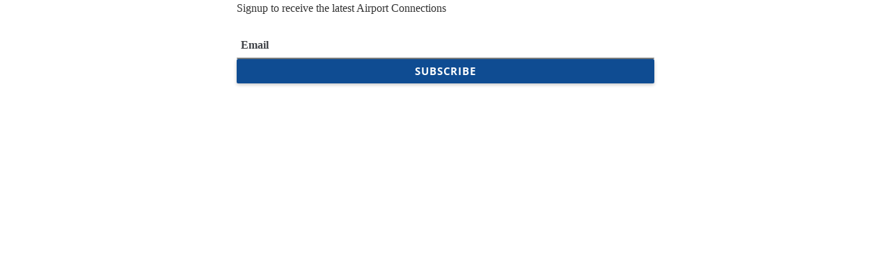

--- FILE ---
content_type: text/html; charset=utf-8
request_url: https://publicinput.com/Embed/SignupDynamic?custId=1083&insightId=49707&leadListId=-1&projId=5376&fields=4,7&requiredFields=4,7&manageSettingsLink=False&requiredFields=4,7&customStyleId=-1&textCategoryId=0&embedId=792418&format=1&prompt=Signup+to+receive+the+latest+Airport+Connections&submitText=
body_size: 2147
content:

<!DOCTYPE html>
<html class="embed-transparent embedded-signup">
<head>
    <title>Signup Form</title>
    <meta name="viewport" content="width=device-width, initial-scale=1, maximum-scale=1" />
    <!--[if lt IE 9]><script src="js/ie/html5shiv.js"></script>
        <script src="js/ie/respond.min.js"></script>
        <script src="js/ie/excanvas.js"></script><![endif]-->

    <link href="/Content/signup-bootstrap.min.css" rel="stylesheet" />
    <link href="/Content/signup-form.css" rel="stylesheet" />
    <link href="/Content/signup-fonts.min.css" rel="stylesheet" />
</head>
<body>

    <div id="signup-outer-div">
        <div class="signup-form-body">
            <div class="dynamic-signup-form step-one" style="Display: None;">
                <div class="subscribe-prompt"></div>
                <div class="already-subscribed to-email" style="Display: None;">
                    <div class="processing"></div>
                    <div class="default-items">
                        <span class="already-text"><i class="fas fa-badge-check"></i> Email submitted</span> <a class="add-another"><i class="fas fa-undo-alt"></i> Show again</a>
                    </div>
                </div>
                <div class="form-processing-placeholder for-email"></div>
                <form class="input-wrapper-email" data-parsley-validate="">
                    <input id="formSubscriptionType" name="formSubscriptionType" type="hidden" value="1" />
                    <input type="hidden" name="isParticipant" value="true" />
                    <input type="hidden" name="custId" value="" />
                    <input type="hidden" name="fromEmbedWidget" value="true" />
                    <label for="email" class="dyn-inp">
                        <span class="label">Email</span>
                        <input id="email" type="email" name="email" required="" placeholder="&nbsp;" data-required-message="Please enter a valid email address" data-parsley-trigger="change">
                        <span class="border"></span>
                    </label>
                    <input class="btn btn-primary submit-inline display-dynamic" value="Subscribe" type="submit" />

                </form>

                <div class="email-phone-divider"></div>

                <div class="already-subscribed to-sms" style="display:none">
                    <div class="processing"></div>
                    <div class="default-items">
                        <span class="already-text"><i class="fas fa-comment-alt-check"></i> Phone number submitted</span><a class="add-another"><i class="fas fa-undo-alt"></i> Show again</a>
                    </div>
                </div>

                <form class="input-wrapper-sms" data-parsley-validate="">
                    <input id="formSubscriptionType" name="formSubscriptionType" type="hidden" value="1" />
                    <input type="hidden" name="isParticipant" value="true" />
                    <label for="phone" class="dyn-inp">
                        <span class="label">Text</span>
                        <input id="phone" type="text" name="phone" required="" placeholder="&nbsp;" data-required-message="Please enter a valid phone number" data-parsley-minlength="10" data-parsley-pattern="^[\d\+\-\.\(\)\/\s]*$">
                        <span class="border"></span>
                    </label>
                    <input class="btn btn-primary submit-inline display-dynamic" value="Get alerts" type="submit" />
                </form>

                <div class="submit-wrapper display-simple" style="display:none">
                    <input id="submitButtonSimple" class="btn btn-primary text-white submit-main" value="Complete Sign Up" type="submit"/>
                </div>
            </div>

            <center class="already-responded wrapper bg-grey" style="display:none">
                <label class="block">You've successfully responded to this form.</label>
                <a href="#" id="backToForm" class="text-u-l">View form again</a>
            </center>

            <form class="dynamic-signup-form step-two" action="/Emails/DynamicLeadListSignup" data-parsley-validate="" method="post" style="Display: None;">

                <input type="hidden" name="isParticipant" value="true" />
                <div class="form-fields"></div>

                <div class="submit-wrapper display-dynamic">
                    <a id="submitButton" class="btn btn-primary submit-main">Complete Sign Up</a>
                </div>

                <div id="manageUserSettings" style="display:none; text-align:center; margin-top: 1.5em">
                    <a href="#">Manage your subscriptions</a>
                </div>
            </form>
            <div class="already-submitted step-two" style="Display: None;">
                <div class="processing"></div>
                <div class="default-items">
                    <span class="already-text"><i class="fas fa-badge-check"></i> You've completed this form.</span> <a class="show-form-again"><i class="fas fa-undo-alt"></i> Show again</a>
                </div>
            </div>

        </div>
    </div>

    <script src="https://cdnjs.cloudflare.com/ajax/libs/jquery/3.5.1/jquery.min.js"></script>
    <script src="/Scripts/parsley.min.js"></script>
    <script src="/Scripts/GoogleAutoComplete.js"></script>
    <script src="/Scripts/DynamicSignup.js"></script>
    <script src="/Scripts/ScriptLoader.js"></script>
    <script src="/Scripts/DefaultEmbedInner.js"></script>

    <script>
        window.signupConfig = {
            $element: $("#signup-outer-div")
        }
        function getURLParameter(name) {
            return decodeURIComponent((new RegExp('[?|&]' + name + '=' + '([^&;]+?)(&|#|;|$)').exec(location.search)
                || [null, ''])[1].replace(/\+/g, '%20')) || null;
        }
        window.dynamicSignup = new DynamicSignup(window.signupConfig);
        window.dynamicSignup.init();
    </script>
    <script>
        (function (i, s, o, g, r, a, m) {
            i['GoogleAnalyticsObject'] = r; i[r] = i[r] || function () {
                (i[r].q = i[r].q || []).push(arguments)
            }, i[r].l = 1 * new Date(); a = s.createElement(o),
                m = s.getElementsByTagName(o)[0]; a.async = 1; a.src = g; m.parentNode.insertBefore(a, m)
        })(window, document, 'script', '//www.google-analytics.com/analytics.js', 'ga');

        ga('create', 'UA-48343395-1', 'auto');
        ga('set', 'dimension1', window.signupConfig.projectId);
        ga('set', 'dimension2', window.signupConfig.custId);
        ga('set', 'page', window.location.href.split('?')[0]);
        ga('send', 'pageview');
    </script>
<script defer src="https://static.cloudflareinsights.com/beacon.min.js/vcd15cbe7772f49c399c6a5babf22c1241717689176015" integrity="sha512-ZpsOmlRQV6y907TI0dKBHq9Md29nnaEIPlkf84rnaERnq6zvWvPUqr2ft8M1aS28oN72PdrCzSjY4U6VaAw1EQ==" data-cf-beacon='{"version":"2024.11.0","token":"8fe3f3ae66c34874b4fe108fca881767","r":1,"server_timing":{"name":{"cfCacheStatus":true,"cfEdge":true,"cfExtPri":true,"cfL4":true,"cfOrigin":true,"cfSpeedBrain":true},"location_startswith":null}}' crossorigin="anonymous"></script>
<script>(function(){function c(){var b=a.contentDocument||a.contentWindow.document;if(b){var d=b.createElement('script');d.innerHTML="window.__CF$cv$params={r:'9bf914a49db0f167',t:'MTc2ODY4Njc1Ng=='};var a=document.createElement('script');a.src='/cdn-cgi/challenge-platform/scripts/jsd/main.js';document.getElementsByTagName('head')[0].appendChild(a);";b.getElementsByTagName('head')[0].appendChild(d)}}if(document.body){var a=document.createElement('iframe');a.height=1;a.width=1;a.style.position='absolute';a.style.top=0;a.style.left=0;a.style.border='none';a.style.visibility='hidden';document.body.appendChild(a);if('loading'!==document.readyState)c();else if(window.addEventListener)document.addEventListener('DOMContentLoaded',c);else{var e=document.onreadystatechange||function(){};document.onreadystatechange=function(b){e(b);'loading'!==document.readyState&&(document.onreadystatechange=e,c())}}}})();</script></body>
</html>


--- FILE ---
content_type: text/css
request_url: https://publicinput.com/Content/signup-form.css
body_size: 2414
content:
body {
  font-family: "Open Sans", Arial, sans-serif;
  font-size: 14px;
  color: #788288;
  background-color: transparent;
  -webkit-font-smoothing: antialiased;
  line-height: 1.53846154;
}

.signup-form-body {
  max-width: 600px;
  margin: 0 auto;
  background: #ffffff42;
}

.signup-form-body .subscribe-prompt {
  font-size: 1.3em;
  margin-bottom: 0.8em;
  color: #333;
}

.input-wrapper-sms,
.input-wrapper-email {
  margin-top: 12px;
  position: relative;
}

input.submit-inline,
a.submit-main {
  color: #fff !important;
  background-color: #21689f;
}
input.submit-inline:hover,
a.submit-main:hover {
  background-color: #0a74c5;
}
input.submit-inline {
  top: 12px;
  position: absolute;
  right: 2px;
}

@media only screen and (max-device-width: 350px) {
  input.submit-inline {
    display: block;
    min-width: 100% !important;
    position: relative;
    margin-top: 6px;
    top: auto;
    right: auto;
  }
  label.dyn-inp {
    min-width: 100%;
    display: block;
  }
}
.step-two {
  margin-top: 20px;
}
.step-two .dyn-inp {
  margin: 6px 0;
}
.submit-wrapper {
  text-align: center;
  margin: 12px 0 0;
}
a.submit-main {
  min-width: 50%;
}
.already-subscribed.processing,
.already-submitted.processing {
  text-align: center;
  background: #46b6ac;
  height: 4em;
}
.already-subscribed.processing .default-items,
.already-submitted.processing .default-items,
.already-subscribed .processing,
.already-submitted .processing {
  display: none;
}

.already-subscribed.processing .processing,
.already-submitted.processing .processing {
  display: block;
  height: 100%;
}
.already-subscribed.processing .lds-ellipsis {
  height: 100%;
  font-size: 1.1em;
}
.already-submitted.processing .lds-ellipsis {
  height: 100%;
  font-size: 1.5em;
}

.already-subscribed,
.already-submitted {
  margin: 10px 0 10px;
  position: relative;
  text-align: center;
  background: #ffffffd9;
  border-radius: 2px;
  box-shadow: 0 2px 2px 0 rgba(0, 0, 0, 0.14), 0 3px 1px -2px rgba(0, 0, 0, 0.2),
    0 1px 5px 0 rgba(0, 0, 0, 0.12);
  transition: all 1s ease;
}
.already-subscribed .default-items,
.already-submitted .default-items {
  padding: 10px;
  border-left: 4px solid #46b6ac;
}
.already-text i {
  display: block;
  color: #46b6ac;
  font-size: 2em;
  margin: 2px 5px 5px;
}
.already-text {
  display: block;
  color: #46b6ac;
}
.already-subscribed a,
.already-submitted a {
  font-size: 0.8em;
  background: 0 0;
  border: none;
  border-radius: 2px;
  position: absolute;
  top: 0;
  right: 0;
  height: 36px;
  margin: 0;
  min-width: 64px;
  padding: 0 16px;
  display: inline-block;
  font-family: "Roboto", "Helvetica", "Arial", sans-serif;
  font-weight: 500;
  text-transform: uppercase;
  letter-spacing: 0;
  overflow: hidden;
  will-change: box-shadow;
  transition: box-shadow 0.2s cubic-bezier(0.4, 0, 1, 1),
    background-color 0.2s cubic-bezier(0.4, 0, 0.2, 1),
    color 0.2s cubic-bezier(0.4, 0, 0.2, 1);
  outline: none;
  cursor: pointer;
  text-decoration: none;
  text-align: center;
  line-height: 36px;
  vertical-align: middle;
}

.already-subscribed a:hover,
.already-submitted a:hover {
  background-color: rgba(158, 158, 158, 0.2);
}
.btn {
  display: inline-block;
  position: relative;
  cursor: pointer;
  height: 35px;
  line-height: 35px;
  padding: 0 1.5rem;
  font-size: 15px;
  font-weight: 600;
  font-family: "Open Sans", sans-serif;
  letter-spacing: 0.8px;
  text-align: center;
  text-decoration: none;
  text-transform: uppercase;
  vertical-align: middle;
  white-space: nowrap;
  outline: none;
  border: none;
  -webkit-user-select: none;
  -moz-user-select: none;
  -ms-user-select: none;
  user-select: none;
  border-radius: 2px;
  transition: all 0.3s ease-out;
  box-shadow: 0 2px 5px 0 rgba(0, 0, 0, 0.225);
}

.btn-primary:hover {
  text-decoration: none;
  box-shadow: 0 4px 10px 0px rgba(0, 0, 0, 0.225);
}

.dyn-inp *:focus {
  outline: 0 !important;
}

#submitButton {
  color: #fff;
}

.h1,
.h2,
.h3,
.h4,
.h5,
.h6 {
  font-family: "Open Sans", Arial, sans-serif !important;
  margin: 0;
  font-weight: 300;
}

* {
  box-sizing: border-box;
}

.dyn-inp {
  position: relative;
  margin: auto;
  width: 100%;
}

.dyn-inp .label {
  position: absolute;
  top: 16px;
  left: 6px;
  font-size: 16px;
  color: #656971;
  font-weight: 500;
  transform-origin: 0 0;
  transition: all 0.2s ease;
  cursor: text;
}

.dyn-inp .border {
  position: absolute;
  top: 46px;
  left: 0;
  height: 2px;
  width: 100%;
  background: #07f;
  transform: scaleX(0);
  transform-origin: 0 0;
  transition: all 0.15s ease;
  border: inherit !important;
}

.dyn-inp input {
  -webkit-appearance: none;
  width: 100%;
  border: 0;
  font-family: inherit;
  padding: 12px 6px 2px;
  height: 48px;
  font-size: 16px;
  font-weight: 500;
  border-bottom: 2px solid #c8ccd4;
  background: none;
  border-radius: 0;
  color: #223254;
  transition: all 0.15s ease;
  background: rgba(255, 255, 255, 0.39);
  border-radius: 2px;
}

.dyn-inp input:hover {
  background: rgba(34, 50, 84, 0.03);
}

.dyn-inp .label.has-value,
.dyn-inp input:not(:placeholder-shown) + span:not(.border) {
  color: #5a667f;
  transform: translateY(-18px) scale(0.75);
}

.dyn-inp input:focus {
  background: #fff;
  outline: none;
}

.dyn-inp.focus-within span.label,
.dyn-inp:focus-within span.label {
  color: #07f;
  transform: translateY(-18px) scale(0.75);
}

.dyn-inp input:focus ~ .border {
  transform: scaleX(1);
}

.lds-ellipsis {
  display: inline-block;
  position: relative;
  width: 4.5em;
  height: 5em;
}

.lds-ellipsis div {
  position: absolute;
  top: calc(50% - 0.2em);
  width: 0.9em;
  height: 0.9em;
  border-radius: 50%;
  background: #fff;
  animation-timing-function: cubic-bezier(0, 1, 1, 0);
}

.lds-ellipsis div:nth-child(1) {
  left: 0.2em;
  animation: lds-ellipsis1 0.6s infinite;
}

.lds-ellipsis div:nth-child(2) {
  left: 0.455em;
  animation: lds-ellipsis2 0.6s infinite;
}

.lds-ellipsis div:nth-child(3) {
  left: 2.3em;
  animation: lds-ellipsis2 0.6s infinite;
}

.lds-ellipsis div:nth-child(4) {
  left: 3.75em;
  animation: lds-ellipsis3 0.6s infinite;
}

@keyframes lds-ellipsis1 {
  0% {
    transform: scale(0);
  }

  100% {
    transform: scale(1);
  }
}

@keyframes lds-ellipsis3 {
  0% {
    transform: scale(1);
  }

  100% {
    transform: scale(0);
  }
}

@keyframes lds-ellipsis2 {
  0% {
    transform: translate(0, 0);
  }

  100% {
    transform: translate(1.2em, 0);
  }
}

input.parsley-success,
select.parsley-success,
textarea.parsley-success {
  color: #468847;
  background-color: #dff0d8;
  border: 1px solid #d6e9c6;
}

input.parsley-error,
select.parsley-error,
textarea.parsley-error {
  background-color: #f2dede;
}
li.parsley-required {
  margin-top: 4px;
}
.parsley-errors-list {
  margin: 2px 0 3px;
  padding: 0;
  list-style-type: none;
  font-size: 0.9em;
  line-height: 0.9em;
  opacity: 0;
  transition: all 0.3s ease-in;
  -o-transition: all 0.3s ease-in;
  -moz-transition: all 0.3s ease-in;
  -webkit-transition: all 0.3s ease-in;
}

.parsley-errors-list.filled {
  opacity: 1;
}

.pac-container {
  max-height: 150px;
  overflow: scroll;
}

/* Hide Google Translate bar and elements */
#google_translate_element,
.goog-te-banner-frame,
.goog-te-menu-frame,
.goog-te-gadget,
.goog-te-combo,
.skiptranslate,
.goog-logo-link,
.goog-te-gadget-simple,
.goog-te-menu-value,
.goog-te-gadget-icon {
  display: none !important;
  visibility: hidden !important;
  opacity: 0 !important;
  height: 0 !important;
  width: 0 !important;
  overflow: hidden !important;
}

/* Hide the top banner frame that Google Translate adds */
body {
  top: 0 !important;
}

/* Ensure the iframe content doesn't get pushed down by translate bar */
.goog-te-banner-frame.skiptranslate {
  display: none !important;
}

/* Hide any translate tooltips or popups */
.goog-te-spinner-pos,
.goog-te-spinner {
  display: none !important;
}

#signup-outer-div .input-wrapper-email,
#signup-outer-div .input-wrapper-sms {
  display: flex;
  flex-direction: column;
  gap: 8px;
}

#signup-outer-div .input-wrapper-email label,
#signup-outer-div .input-wrapper-sms label {
  width: 100% !important;
  margin: auto;
}

#signup-outer-div .input-wrapper-email .submit-inline,
#signup-outer-div .input-wrapper-sms .submit-inline {
  position: static !important;
}


--- FILE ---
content_type: text/css
request_url: https://publicinput.com/Content/signup-fonts.min.css
body_size: 474
content:
@font-face {
    font-family: 'Open Sans';
    font-style: normal;
    font-weight: 300;
    src: local('Open Sans Light'), local('OpenSans-Light'), url('../fonts/opensans/opensans-light.woff') format('woff');
}

@font-face {
    font-family: 'Open Sans';
    font-style: normal;
    font-weight: 400;
    src: local('Open Sans'), local('OpenSans'), url('../fonts/opensans/opensans.woff') format('woff');
}

@font-face {
    font-family: 'Open Sans';
    font-style: normal;
    font-weight: 700;
    src: local('Open Sans Bold'), local('OpenSans-Bold'), url('../fonts/opensans/opensans-bold.woff') format('woff');
}

/*!
 * Font Awesome Pro 5.3.1 by @fontawesome - https://fontawesome.com
 * License - https://fontawesome.com/license (Commercial License)
 */

.fa, .fas {
    -moz-osx-font-smoothing: grayscale;
    -webkit-font-smoothing: antialiased;
    display: inline-block;
    font-style: normal;
    font-variant: normal;
    text-rendering: auto;
    line-height: 1
}

.fa-border {
    border: .08em solid #eee;
    border-radius: .1em;
    padding: .2em .25em .15em
}

@keyframes fa-spin {
    0% {
        transform: rotate(0)
    }

    to {
        transform: rotate(1turn)
    }
}

.fa-badge:before {
    content: "\f335"
}

.fa-badge-check:before {
    content: "\f336"
}

.fa-check:before {
    content: "\f00c"
}

.fa-code:before {
    content: "\f121"
}

.fa-comment:before {
    content: "\f075"
}

.fa-comment-alt:before {
    content: "\f27a"
}

.fa-comment-alt-check:before {
    content: "\f4a2"
}

.fa-comment-check:before {
    content: "\f4ac"
}

.fa-css3:before {
    content: "\f13c"
}

.fa-css3-alt:before {
    content: "\f38b"
}

.fa-font:before {
    content: "\f031"
}

.fa-html5:before {
    content: "\f13b"
}

.fa-id-badge:before {
    content: "\f2c1"
}

.fa-js:before {
    content: "\f3b8"
}

.fa-link:before {
    content: "\f0c1"
}

.fa-phone:before {
    content: "\f095"
}

.fa-sign:before {
    content: "\f4d9"
}

.fa-spinner:before {
    content: "\f110"
}

.fa-text-width:before {
    content: "\f035"
}

.fa-twitter:before {
    content: "\f099"
}

.fa-undo:before {
    content: "\f0e2"
}

.fa-undo-alt:before {
    content: "\f2ea"
}

.fa-window:before {
    content: "\f40e"
}

.fa-window-alt:before {
    content: "\f40f"
}




@font-face {
    font-family: "Font Awesome 5 Pro";
    font-style: normal;
    font-weight: 400;
    src: url(/fonts/fontawesome/webfonts/fa-regular-400.eot);
    src: url(/fonts/fontawesome/webfonts/fa-regular-400.eot?#iefix) format("embedded-opentype"),url(/fonts/fontawesome/webfonts/fa-regular-400.woff2) format("woff2"),url(/fonts/fontawesome/webfonts/fa-regular-400.woff) format("woff"),url(/fonts/fontawesome/webfonts/fa-regular-400.ttf) format("truetype"),url(/fonts/fontawesome/webfonts/fa-regular-400.svg#fontawesome) format("svg")
}

@font-face {
    font-family: "Font Awesome 5 Pro";
    font-style: normal;
    font-weight: 900;
    src: url(/fonts/fontawesome/webfonts/fa-solid-900.eot);
    src: url(/fonts/fontawesome/webfonts/fa-solid-900.eot?#iefix) format("embedded-opentype"),url(/fonts/fontawesome/webfonts/fa-solid-900.woff2) format("woff2"),url(/fonts/fontawesome/webfonts/fa-solid-900.woff) format("woff"),url(/fonts/fontawesome/webfonts/fa-solid-900.ttf) format("truetype"),url(/fonts/fontawesome/webfonts/fa-solid-900.svg#fontawesome) format("svg")
}

.fa, .fas {
    font-family: "Font Awesome 5 Pro";
    font-weight: 900
} 


--- FILE ---
content_type: application/x-javascript
request_url: https://publicinput.com/Scripts/DynamicSignup.js
body_size: 7647
content:
function DynamicSignup(config) {
  var that = this;
  config.embedId = config.embedId || TOOLS.getURLParameter("embedId") || null;
  var $element = config.$element || $("#outerDiv");
  var $stepOne = $element.find(".dynamic-signup-form.step-one");
  var $stepTwo = $element.find(".dynamic-signup-form.step-two");
  var signupJson = {};

  var urlVariables = {
    leadListId:
      TOOLS.getURLParameter("listId") ||
      TOOLS.getURLParameter("leadListId") ||
      -1,
    catId: TOOLS.getURLParameter("catId") || -1,
    articleId: TOOLS.getURLParameter("articleId") || -1,
    custId: TOOLS.getURLParameter("custId") || -1,
    format: TOOLS.getURLParameter("format") || "",
    fields: TOOLS.getURLParameter("fields") || "",
    manageSettingsLink:
      (TOOLS.getURLParameter("manageSettingsLink") || "").toLowerCase() ===
      "true"
        ? true
        : false || false,
    requiredFields: TOOLS.getURLParameter("requiredFields") || "",
    pollId: TOOLS.getURLParameter("pollId") || -1,
    embedId: TOOLS.getURLParameter("embedId") || -1,
    projectId: TOOLS.getURLParameter("projId") || -1,
    insightId: TOOLS.getURLParameter("insightId") || -1,
    prompt: TOOLS.getURLParameter("prompt") || "",
    emailButtonText: TOOLS.getURLParameter("emailButtonText") || "",
    phoneButtonText: TOOLS.getURLParameter("phoneButtonText") || "",
    submitText: TOOLS.getURLParameter("submitText") || "Complete Sign Up",
    language: TOOLS.getURLParameter("language") || "",
    bypassCookie:
      (TOOLS.getURLParameter("bypass") || "").toLowerCase() === "true"
        ? true
        : false || false
  };

  config = $.extend({}, urlVariables, config);

  var fieldsArray = [],
    requiredFieldsArray = [],
    stepTwoFieldsArray = [],
    listMeta = {};

  function init() {
    fieldsArray = config.fields.length
      ? config.fields.split(",").map(Number)
      : [];
    requiredFieldsArray = config.requiredFields.length
      ? config.requiredFields.split(",").map(Number)
      : [];
    fieldsArray = fieldsArray.concat(requiredFieldsArray).unique();

    // Set up language support
    if (config.language && config.language !== "en") {
      setupLanguageSupport(config.language);
    }

    if (config.format == 1) {
      if (config.embedId > 0) {
        sendResizeMessage();
        setInterval(function () {
          sendResizeMessage();
        }, 1000);
      }
      if (config.leadListId > 0) {
        listMeta.type = "l";
        listMeta.listId = config.leadListId;
      } else if (config.projectId > 0) {
        listMeta.type = "p";
        listMeta.listId = config.projectId;
      }

      stepTwoFieldsArray = $(fieldsArray)
        .not([FIELD_TYPE.PHONE, FIELD_TYPE.EMAIL])
        .get()
        .map(Number);

      buildPrimaryFormHtml();
      buildSecondaryFormHtml();
      assignOnclickEvents();
    } else {
      // simple form
      buildSimpleForm(config);
    }
    getSignupJson(function () {
      if (signupJson.customCSS && signupJson.customCSS.length)
        appendCSS(signupJson.customCSS);
    });
  }

  config.topUrl =
    window.location != window.parent.location
      ? document.referrer
      : document.location.href;

  function sendResizeMessage() {
    if (config.embedId == null) return;
    var height = $element.outerHeight();
    parent.postMessage(
      "cityzen_embed_" + config.embedId + "_height_" + height + "_",
      "*"
    );
  }

  function buildSimpleForm(cz) {
    delete cz.$element;

    GetLeadListSignupForm("signupSimple")
      .then(function (data) {
        // remove multiple forms for one single form, hide extraneous elements
        $(".dynamic-signup-form.step-one").replaceWith(function () {
          return $(data).append($(this).contents());
        });
      })
      .catch((error) => TOOLS.notify(error, true));

    $("form.input-wrapper-sms").replaceWith(function () {
      return $('<div class="input-wrapper-sms">').append($(this).contents());
    });
    $("form.input-wrapper-email").replaceWith(function () {
      return $('<div class="input-wrapper-email">').append($(this).contents());
    });
    $(".display-simple").show();
    $(".display-dynamic").hide();

    // remove field if not requested
    if ($.inArray(FIELD_TYPE.EMAIL, fieldsArray) <= -1)
      $(".input-wrapper-email").remove();
    if ($.inArray(FIELD_TYPE.PHONE, fieldsArray) <= -1)
      $(".input-wrapper-sms").remove();

    // update required field attributes
    if ($.inArray(FIELD_TYPE.EMAIL, requiredFieldsArray) === -1) {
      $('.input-wrapper-email input[name="email"]').removeAttr("required");
    }
    if ($.inArray(FIELD_TYPE.PHONE, requiredFieldsArray) === -1) {
      $('.input-wrapper-sms input[name="phone"]').removeAttr("required");
    }

    // build form customizations
    $('input[name="custId"]').val(cz.custId);
    $("#submitButtonSimple").val(cz.submitText);
    $(".subscribe-prompt").text(cz.prompt);

    // detect cookies
    $(".dynamic-signup-form").fadeIn();
    checkForPastSubscribe();
    sendResizeMessage();

    // toggle the label scale animation and prevent the gross overlap
    $(document).on("blur", ".dyn-inp input", function () {
      var $input = $(this);
      var $label = $input.siblings("span.label");
      if ($input.val() == "") {
        $label.removeClass("has-value");
      } else {
        $label.addClass("has-value");
      }
    });
  }
  function GetLeadListSignupForm(formIdString) {
    return new Promise(function (resolve, reject) {
      $.ajax({
        type: "GET",
        data: { formId: formIdString },
        dataType: "text",
        url: "/Emails/GetLeadListSignupForm",
        success: function (data) {
          resolve(data);
        },
        error: function () {
          reject(
            new Error("Failed to fetch Contact form. Try refreshing the page.")
          );
        }
      });
    });
  }

  function buildPrimaryFormHtml() {
    $stepOne.children().hide();
    $stepOne.fadeIn();
    if (config.prompt) {
      $element.find(".subscribe-prompt").show().html(config.prompt).show();
    }
    var stepTwoAlreadySubmitted = checkForPastSubscribe(
      listMeta.type,
      listMeta.listId,
      "all"
    );

    //if (config.format == 1) {

    //} else {

    //}

    if (fieldsArray.indexOf(FIELD_TYPE.EMAIL) > -1) {
      if (config.emailButtonText && config.emailButtonText.length > 0)
        $stepOne
          .find(".input-wrapper-email .submit-inline")
          .val(config.emailButtonText);
      var $emailWrapper = $stepOne.find(".input-wrapper-email");
      if (
        checkForPastSubscribe(listMeta.type, listMeta.listId, FIELD_TYPE.EMAIL)
      ) {
        $stepOne.find(".already-subscribed.to-email").show();
        $emailWrapper.hide();
        if (!stepTwoAlreadySubmitted) triggerStepTwoIfNeeded();
      } else $emailWrapper.show();
    }
    if (fieldsArray.indexOf(FIELD_TYPE.PHONE) > -1) {
      if (config.phoneButtonText && config.phoneButtonText.length > 0)
        $stepOne
          .find(".input-wrapper-sms .submit-inline")
          .val(config.phoneButtonText);

      $stepOne.find(".input-wrapper-sms").show();
      if (
        checkForPastSubscribe(listMeta.type, listMeta.listId, FIELD_TYPE.PHONE)
      ) {
        $stepOne.find(".already-subscribed.to-sms").show();
        $stepOne.find(".input-wrapper-sms").hide();

        if (!stepTwoAlreadySubmitted) triggerStepTwoIfNeeded();
      }
    }

    onResize();
    sendResizeMessage();
  }

  function onResize() {
    var buttonWidth = 0;
    $stepOne.find(".submit-inline").width("");
    $stepOne.find(".submit-inline").each(function (idx, btn) {
      buttonWidth = Math.max(buttonWidth, $(btn).width());
    });
    $stepOne.find(".submit-inline").width(buttonWidth);
    var $emailWrapper = $stepOne.find(".input-wrapper-email");
    $emailWrapper
      .find('label[for="email"]')
      .width(
        $emailWrapper.width() -
          $emailWrapper.find(".submit-inline").outerWidth() -
          5
      );
    var $smsWrapper = $stepOne.find(".input-wrapper-sms");
    $smsWrapper
      .find('label[for="phone"]')
      .width(
        $smsWrapper.width() -
          $smsWrapper.find(".submit-inline").outerWidth() -
          5
      );
  }

  function buildSecondaryFormHtml() {
    $stepTwo.find(".form-fields").empty();
    $(stepTwoFieldsArray).each(function (idx, type) {
      $stepTwo.find(".form-fields").append(getFormElementHtml(type));
    });
    initGoogleAutocomplete();
    if (
      signupJson.meta &&
      signupJson.meta.submitText &&
      signupJson.meta.submitText.length
    )
      $stepTwo.find(".submit-main").val(signupJson.submitText);

    if (
      signupJson.meta &&
      signupJson.meta.redirectUrl &&
      signupJson.meta.redirectUrl.length
    )
      $stepTwo
        .find(".submit-main")
        .attr("href", signupJson.meta.redirectUrl)
        .attr("target", "_blank");

    if (checkForPastSubscribe(listMeta.type, listMeta.listId, "all")) {
      $element.find(".already-submitted.step-two").show();
      $stepTwo.hide();
    }
  }

  function getSignupJson(callback) {
    var postData = $.extend({}, config);
    postData.$element = null;
    $.get("/Display/GetSignupJson", postData).done(function (data) {
      signupJson = data;
      callback && callback(data);
    });
  }

  var FIELD_TYPE = {
    FNAME: 1,
    LNAME: 2,
    NAME_SIMPLE: 3,
    EMAIL: 4,
    PHONE: 5,
    ADDRESS: 6,
    ZIP: 7
  };

  function assignOnclickEvents() {
    $element.on("click", ".to-email .add-another", function () {
      $element.find(".already-subscribed.to-email").hide();
      var $form = $element.find(".input-wrapper-email");
      $form.show();
      addFormValueToAllForms("isParticipant", false);
      $form.find('[name="email"]').val("").focus();
      onResize();
    });

    $element.on("click", ".to-sms .add-another", function () {
      $element.find(".already-subscribed.to-sms").hide();
      var $form = $element.find(".input-wrapper-sms");
      $form.show();
      addFormValueToAllForms("isParticipant", false);
      $form.find('[name="phone"]').val("").focus();
      onResize();
    });

    $element.on("click", ".step-two .show-form-again", function () {
      $element.find(".already-submitted.step-two").hide();
      $stepTwo.slideDown();
      onResize();
    });

    $element.on("click", ".dyn-inp .label", function (e) {
      e.preventDefault();
      $(this).siblings("input").first().focus();
    });

    $element.on("focus", ".dyn-inp input", function () {
      $(this).parent().addClass("focus-within");
    });
    $element.on("blur", ".dyn-inp input", function () {
      $(this).parent().removeClass("focus-within");
    });

    $element.on("submit", ".input-wrapper-email", function (e) {
      e.preventDefault();
      stepOneSubmit($(this), FIELD_TYPE.EMAIL, false);
    });
    $element.on("submit", ".input-wrapper-sms", function (e) {
      e.preventDefault();
      stepOneSubmit($(this), FIELD_TYPE.PHONE, false);
    });

    $element.on("submit", ".dynamic-signup-form.step-two", function (e) {
      e.preventDefault();
      stepTwoSubmit($(this));
    });
    $element.on("click", ".submit-main", function (e) {
      $(".dynamic-signup-form.step-two").submit();
    });

    $(window).on("resize", function () {
      onResize();
    });
  }

  function stepOneSubmit($form, fieldType, preventStepTwoLoad) {
    if (!$form.parsley().isValid()) return;
    var formData = $form.serializeObject();
    if (formData.custId < 1) {
      formData.custId = config.custId;
    }
    formData = $.extend({}, config, formData);
    formData.$element = null;
    var fieldTypeName = "email";
    switch (fieldType) {
      case FIELD_TYPE.EMAIL:
        fieldTypeName = "email";
        addFormValueToAllForms("email", formData.email);
        break;
      case FIELD_TYPE.PHONE:
        fieldTypeName = "sms";
        addFormValueToAllForms("phone", formData.phone);
        break;
    }

    var $alreadyContainer = $element.find(
      ".already-subscribed.to-" + fieldTypeName
    );
    $alreadyContainer.addClass("processing");
    $alreadyContainer.fadeIn();
    $alreadyContainer.find(".processing").html(ellipsisLoadingHtml());
    $form.hide();
    setSubscribeCookie(listMeta.type, listMeta.listId, fieldType);

    $.post("/Emails/DynamicSignupStepOne", formData)
      .done(function (data) {
        $alreadyContainer.removeClass("processing");
        sendResizeMessage();
        stepOneSuccessCallback(data);
      })
      .fail(function () {
        $alreadyContainer
          .find(".processing")
          .html(
            "<div class='dynamic-signup-error'>There was an error on the server<a class='add-another'><i class='fas fa-undo-alt'> Show again</i></a></div>"
          );
      });

    if (!preventStepTwoLoad) {
      triggerStepTwoIfNeeded();
    }
    sendResizeMessage();
  }
  function stepOneSuccessCallback(data) {
    if (data.pixel && data.pixel.length) {
      var track = new Image();
      track.src = data.pixel;
    }

    if (data.subscriberId)
      addFormValueToAllForms("subscriberId", data.subscriberId);
    if (data.formResponseId)
      addFormValueToAllForms("formResponseId", data.formResponseId);
  }

  function triggerStepTwoIfNeeded() {
    if (!stepTwoFieldsArray.length) return;
    $element.find(".already-submitted.step-two").slideUp();
    $stepTwo.slideDown(1000, function () {
      sendResizeMessage();
      if (!$stepTwo.isInViewport()) {
        $("html, body").animate(
          {
            scrollTop: $stepTwo.offset().top
          },
          1000
        );
      }
      if (config.manageSettingsLink) {
        $element.find("#manageUserSettings").show();
      }
    });
  }

  function stepTwoSubmit($form) {
    var formData = $form.serializeObject();
    formData = $.extend({}, config, formData);
    formData.$element = null;
    var $alreadyContainer = $element.find(".already-submitted.step-two");
    $alreadyContainer.addClass("processing");
    $alreadyContainer.find(".processing").html(ellipsisLoadingHtml());
    $alreadyContainer.fadeIn();
    $alreadyContainer.outerHeight($form.outerHeight());
    $form.hide();
    setSubscribeCookie(listMeta.type, listMeta.listId, "all");

    $.post("/Emails/DynamicSignupStepTwo", formData)
      .done(function (data) {
        $alreadyContainer.outerHeight("");
        $alreadyContainer.removeClass("processing");
        stepTwoSuccessCallback(data);
        sendResizeMessage();
      })
      .fail(function () {
        $alreadyContainer
          .find(".processing")
          .html(
            "<div class='dynamic-signup-error'>There was an error on the server<a class='add-another'><i class='fas fa-undo-alt'> Show again</i></a></div>"
          );
      });
  }
  function stepTwoSuccessCallback(data) {
    if (data.pixel && data.pixel.length) {
      var track = new Image();
      track.src = data.pixel;
    }

    if (data.subscriberId)
      addFormValueToAllForms("subscriberId", data.subscriberId);
    if (data.formResponseId)
      addFormValueToAllForms("formResponseId", data.formResponseId);
  }

  function setSubscribeCookie(prefix, listId, field) {
    var sub = TOOLS.getCookie("_czs") || "";
    var str = prefix + "|" + listId;
    if (field) str += "|" + field;
    if (sub.indexOf(str) == -1)
      TOOLS.cookieSet("_czs", sub + (sub == "" ? "" : ",") + str + ",");
  }

  function checkForPastSubscribe(prefix, listId, field) {
    if (!config.bypassCookie) {
      var pastSubs = TOOLS.getCookie("_czs") || "";
      var subArray = pastSubs.split(",");

      if (field) {
        return pastSubs.indexOf(prefix + "|" + listId + "|" + field) > -1;
      }

      return pastSubs.indexOf(prefix + "|" + listId) > -1;
    }
  }

  function addFormValueToAllForms(name, value) {
    $element.find("form").each(function (idx, form) {
      var $matchingInput = $(form).find('input[name="' + name + '"]');
      if ($matchingInput.length) $matchingInput.val(value);
      else
        $(form).append(
          '<input type="hidden" name="' + name + '" value="' + value + '" />'
        );
    });
  }

  function ellipsisLoadingHtml() {
    return '<div class="lds-ellipsis"><div></div><div></div><div></div><div></div></div>';
  }

  function escapeRegExp(str) {
    return str.replace(/[\-\[\]\/\{\}\(\)\*\+\?\.\\\^\$\|]/g, "\\$&");
  }

  function appendCSS(cssString) {
    (head = document.head || document.getElementsByTagName("head")[0]),
      (style = document.createElement("style"));
    style.type = "text/css";
    if (style.styleSheet) {
      style.styleSheet.cssText = cssString;
    } else {
      style.appendChild(document.createTextNode(cssString));
    }
    head.appendChild(style);
  }

  function setupLanguageSupport(language) {
    // Set up window variables for translation system
    window.modelData = window.modelData || {};
    window.modelData.lang = language;

    // Set document language attribute
    document.documentElement.lang = language;

    // Add Google Translate element if it doesn't exist
    if (!document.getElementById("google_translate_element")) {
      var translateDiv = document.createElement("div");
      translateDiv.id = "google_translate_element";
      translateDiv.style.display = "none";
      translateDiv.style.visibility = "hidden";
      translateDiv.style.position = "absolute";
      translateDiv.style.left = "-9999px";
      translateDiv.style.top = "-9999px";
      document.body.appendChild(translateDiv);
    }

    // Try to initialize Google Translate if the script is available
    if (typeof google !== "undefined" && google.translate) {
      setTimeout(function () {
        try {
          window.translateEl = new google.translate.TranslateElement(
            {
              pageLanguage: "en",
              includedLanguages: language,
              layout: google.translate.TranslateElement.InlineLayout.HORIZONTAL,
              autoDisplay: false
            },
            "google_translate_element"
          );

          // Hide any translate UI elements that might appear
          hideTranslateElements();

          // Set up observer to hide elements that might be added later
          setupTranslateElementHider();
        } catch (e) {
          console.log("Google Translate initialization failed:", e);
        }
      }, 1000);
    }
  }

  function hideTranslateElements() {
    // Hide common Google Translate elements
    var elementsToHide = [
      ".goog-te-banner-frame",
      ".goog-te-menu-frame",
      ".goog-te-gadget",
      ".goog-te-combo",
      ".skiptranslate",
      ".goog-logo-link",
      ".goog-te-gadget-simple",
      ".goog-te-menu-value",
      ".goog-te-gadget-icon",
      ".goog-te-spinner-pos",
      ".goog-te-spinner"
    ];

    elementsToHide.forEach(function (selector) {
      var elements = document.querySelectorAll(selector);
      elements.forEach(function (el) {
        el.style.display = "none";
        el.style.visibility = "hidden";
        el.style.opacity = "0";
      });
    });
  }

  function setupTranslateElementHider() {
    // Set up mutation observer to hide translate elements that get added dynamically
    var observer = new MutationObserver(function (mutations) {
      mutations.forEach(function (mutation) {
        if (mutation.addedNodes) {
          mutation.addedNodes.forEach(function (node) {
            if (node.nodeType === 1) {
              // Element node
              // Check if it's a translate element or contains translate elements
              if (
                node.className &&
                (node.className.includes("goog-te-") ||
                  node.className.includes("skiptranslate"))
              ) {
                node.style.display = "none";
                node.style.visibility = "hidden";
              }

              // Also check child elements
              var translateElements =
                node.querySelectorAll &&
                node.querySelectorAll('[class*="goog-te-"], .skiptranslate');
              if (translateElements) {
                translateElements.forEach(function (el) {
                  el.style.display = "none";
                  el.style.visibility = "hidden";
                });
              }
            }
          });
        }
      });
    });

    // Start observing
    observer.observe(document.body, {
      childList: true,
      subtree: true
    });
  }

  function initGoogleAutocomplete() {
    var $input = $("[name='address-input']");
    var googleAutoComplete = new window.GoogleAutoComplete($input, {
      onPlaceChanged: function (address) {
        const { city = "", state = "", postalCode = "" } = address;
        $('[name="City"]').val(city);
        $('[name="State"]').val(state);
        $("[name='zip']").val(postalCode);
      }
    });
    // Initialize the GoogleAutoComplete
    googleAutoComplete.init();
  }
  function getFormElementHtml(type) {
    var required = requiredFieldsArray.indexOf(type) > -1;
    var requiredString = required ? ' required=""' : "";
    switch (type) {
      case FIELD_TYPE.NAME_SIMPLE:
        return (
          '<label for="nameSimple" class="dyn-inp block">' +
          '<input type="digits" name="nameSimple" data-fieldType="' +
          type +
          '" ' +
          requiredString +
          ' placeholder="&nbsp;">' +
          '<span class="label">Your name</span>' +
          '<span class="border"></span>' +
          "</label>"
        );
      case FIELD_TYPE.PHONE:
        return (
          '<label for="phone" class="dyn-inp block">' +
          '<input type="digits" name="phone" data-fieldType="' +
          type +
          '" ' +
          requiredString +
          ' placeholder="&nbsp;"' +
          ' data-required-message="Please enter a valid phone number" data-parsley-minlength="10" data-parsley-pattern="^[d+-.()/s]*$">' +
          '<span class="label">Phone</span>' +
          '<span class="border"></span>' +
          "</label>"
        );
      case FIELD_TYPE.ADDRESS:
        var uniqueId = "address-input";
        return (
          '<label for="' +
          uniqueId +
          '" class="dyn-inp block">' +
          '<input type="text" id="' +
          uniqueId +
          '" name="address" data-fieldType="' +
          type +
          '" ' +
          requiredString +
          ' placeholder="&nbsp;">' +
          '<span class="label">Address</span>' +
          '<span class="border"></span>' +
          "</label>"
        );
      case FIELD_TYPE.ZIP:
        return (
          '<label for="zip" class="dyn-inp block">' +
          '<input type="digits" name="zip" data-fieldType="' +
          type +
          '" ' +
          requiredString +
          ' placeholder="&nbsp;">' +
          '<span class="label">Zip</span>' +
          '<span class="border"></span>' +
          "</label>"
        );
      default:
        return "";
    }
  }

  return {
    appendCSS: appendCSS,
    sendResizeMessage: sendResizeMessage,
    setupLanguageSupport: setupLanguageSupport,
    init: init
  };
}

$.fn.isInViewport = function () {
  var elementTop = $(this).offset().top;
  var elementBottom = elementTop + $(this).outerHeight();

  var viewportTop = $(window).scrollTop();
  var viewportBottom = viewportTop + $(window).height();

  return elementBottom > viewportTop && elementTop < viewportBottom;
};

$.fn.serializeObject = function () {
  var o = {};
  var a = this.serializeArray();
  $.each(a, function () {
    if (o[this.name]) {
      if (!o[this.name].push) {
        o[this.name] = [o[this.name]];
      }
      o[this.name].push(this.value || "");
    } else {
      o[this.name] = this.value || "";
    }
  });
  return o;
};

window.TOOLS = window.TOOLS || {
  validateEmail: function (email) {
    var re =
      /^(([^<>()[\]\\.,;:\s@\"]+(\.[^<>()[\]\\.,;:\s@\"]+)*)|(\".+\"))@((\[[0-9]{1,3}\.[0-9]{1,3}\.[0-9]{1,3}\.[0-9]{1,3}\])|(([a-zA-Z\-0-9]+\.)+[a-zA-Z]{2,}))$/;
    return re.test(email);
  },
  cookieSet: function (key, value, days) {
    if (value === undefined) return;
    var ed = new Date();
    ed.setTime(ed.getTime() + (days || 90) * 864e5);
    return (document.cookie = [
      key,
      "=",
      value,
      "; expires=",
      ed.toUTCString(),
      "; path=/;"
    ].join(""));
  },
  getCookie: function (n) {
    var nEQ = n + "=";
    var ca = document.cookie.split(";");
    for (var i = 0; i < ca.length; i++) {
      var c = ca[i];
      while (c.charAt(0) == " ") c = c.substring(1, c.length);
      if (c.indexOf(nEQ) == 0) return c.substring(nEQ.length, c.length);
    }
    return null;
  },
  getURLParameter: function (name) {
    return (
      decodeURIComponent(
        (new RegExp("[?|&]" + name + "=" + "([^&;]+?)(&|#|;|$)").exec(
          location.search
        ) || [null, ""])[1].replace(/\+/g, "%20")
      ) || null
    );
  },
  requireCSSFile: function (fileName) {
    if (!$("link[href='" + fileName + "']").length)
      $("<link href='" + fileName + "' rel='stylesheet'>").appendTo("head");
  }
};

Array.prototype.unique = function () {
  return this.filter(function (value, index, self) {
    return self.indexOf(value) === index;
  });
};


--- FILE ---
content_type: text/plain
request_url: https://www.google-analytics.com/j/collect?v=1&_v=j102&a=585949014&t=pageview&_s=1&dl=https%3A%2F%2Fpublicinput.com%2FEmbed%2FSignupDynamic%3FcustId%3D1083%26insightId%3D49707%26leadListId%3D-1%26projId%3D5376%26fields%3D4%2C7%26requiredFields%3D4%2C7%26manageSettingsLink%3DFalse%26requiredFields%3D4%2C7%26customStyleId%3D-1%26textCategoryId%3D0%26embedId%3D792418%26format%3D1%26prompt%3DSignup%2Bto%2Breceive%2Bthe%2Blatest%2BAirport%2BConnections%26submitText%3D&dp=https%3A%2F%2Fpublicinput.com%2FEmbed%2FSignupDynamic&ul=en-us%40posix&dt=Signup%20Form&sr=1280x720&vp=1280x720&_u=YEBAAEABAAAAACAAI~&jid=552095639&gjid=1448384424&cid=1209676111.1768686757&tid=UA-48343395-1&_gid=1103197040.1768686757&_r=1&_slc=1&z=1453586929
body_size: -450
content:
2,cG-23DBM8J6SM

--- FILE ---
content_type: application/javascript; charset=UTF-8
request_url: https://publicinput.com/cdn-cgi/challenge-platform/h/b/scripts/jsd/d251aa49a8a3/main.js?
body_size: 8518
content:
window._cf_chl_opt={AKGCx8:'b'};~function(X6,Ld,Lt,LR,Lc,Lo,LW,Lk,X0,X2){X6=A,function(J,L,Xd,X5,X,z){for(Xd={J:298,L:328,X:295,z:411,U:318,x:269,n:430,B:309,a:386},X5=A,X=J();!![];)try{if(z=-parseInt(X5(Xd.J))/1+-parseInt(X5(Xd.L))/2+-parseInt(X5(Xd.X))/3*(parseInt(X5(Xd.z))/4)+parseInt(X5(Xd.U))/5*(-parseInt(X5(Xd.x))/6)+-parseInt(X5(Xd.n))/7+parseInt(X5(Xd.B))/8+parseInt(X5(Xd.a))/9,L===z)break;else X.push(X.shift())}catch(U){X.push(X.shift())}}(f,345461),Ld=this||self,Lt=Ld[X6(275)],LR=null,Lc=LK(),Lo={},Lo[X6(503)]='o',Lo[X6(457)]='s',Lo[X6(387)]='u',Lo[X6(467)]='z',Lo[X6(367)]='n',Lo[X6(439)]='I',Lo[X6(389)]='b',LW=Lo,Ld[X6(455)]=function(J,L,X,z,zT,zR,zt,Xs,U,B,Y,i,s,H,I){if(zT={J:335,L:336,X:417,z:493,U:336,x:417,n:458,B:346,a:353,Y:353,b:271,i:376,s:366,H:463,I:415,E:388,e:449,S:489,F:372,h:372,m:270},zR={J:314,L:366,X:463,z:498,U:489},zt={J:323,L:326,X:472,z:284},Xs=X6,U={'cfPyx':function(E,S){return E<S},'deFNj':function(E,S){return E+S},'WlTEt':function(E,S){return E===S},'eLLIP':function(E,S){return E(S)},'Iyycj':function(E,S,F){return E(S,F)},'Ltmsf':function(E,S){return E+S}},U[Xs(zT.J)](null,L)||void 0===L)return z;for(B=LG(L),J[Xs(zT.L)][Xs(zT.X)]&&(B=B[Xs(zT.z)](J[Xs(zT.U)][Xs(zT.x)](L))),B=J[Xs(zT.n)][Xs(zT.B)]&&J[Xs(zT.a)]?J[Xs(zT.n)][Xs(zT.B)](new J[(Xs(zT.Y))](B)):function(E,XH,S){for(XH=Xs,E[XH(zR.J)](),S=0;U[XH(zR.L)](S,E[XH(zR.X)]);E[S+1]===E[S]?E[XH(zR.z)](U[XH(zR.U)](S,1),1):S+=1);return E}(B),Y='nAsAaAb'.split('A'),Y=Y[Xs(zT.b)][Xs(zT.i)](Y),i=0;U[Xs(zT.s)](i,B[Xs(zT.H)]);s=B[i],H=Lu(J,L,s),U[Xs(zT.I)](Y,H)?(I=U[Xs(zT.J)]('s',H)&&!J[Xs(zT.E)](L[s]),Xs(zT.e)===X+s?x(U[Xs(zT.S)](X,s),H):I||U[Xs(zT.F)](x,X+s,L[s])):U[Xs(zT.h)](x,U[Xs(zT.m)](X,s),H),i++);return z;function x(E,S,Xi){Xi=A,Object[Xi(zt.J)][Xi(zt.L)][Xi(zt.X)](z,S)||(z[S]=[]),z[S][Xi(zt.z)](E)}},Lk=X6(276)[X6(341)](';'),X0=Lk[X6(271)][X6(376)](Lk),Ld[X6(393)]=function(J,L,zV,zO,XI,X,z,U,x,n){for(zV={J:481,L:463,X:279,z:463,U:488,x:332,n:284,B:375,a:312},zO={J:375},XI=X6,X={'gAtny':function(B,Y){return B+Y},'eFBZj':function(B,Y){return Y===B},'NEMvC':function(B,Y){return B(Y)}},z=Object[XI(zV.J)](L),U=0;U<z[XI(zV.L)];U++)if(x=z[U],X[XI(zV.X)]('f',x)&&(x='N'),J[x]){for(n=0;n<L[z[U]][XI(zV.z)];X[XI(zV.X)](-1,J[x][XI(zV.U)](L[z[U]][n]))&&(X[XI(zV.x)](X0,L[z[U]][n])||J[x][XI(zV.n)](X[XI(zV.B)]('o.',L[z[U]][n]))),n++);}else J[x]=L[z[U]][XI(zV.a)](function(B,XE){return XE=XI,X[XE(zO.J)]('o.',B)})},X2=function(UH,Us,Ui,Uw,Ua,XS,L,X,z,U){return UH={J:391,L:507},Us={J:337,L:446,X:290,z:464,U:297,x:371,n:380,B:337,a:297,Y:292,b:290,i:460,s:284,H:462,I:434,E:374,e:446,S:428,F:280,h:460,m:324,j:337,Z:459,M:307,C:426,y:432,d:392,R:337},Ui={J:463},Uw={J:463,L:426,X:323,z:326,U:472,x:307,n:323,B:326,a:452,Y:341,b:392,i:337,s:472,H:400,I:497,E:284,e:462,S:365,F:392,h:464,m:329,j:284,Z:491,M:297,C:497,y:284,d:281,R:284,T:326,Q:400,D:462,N:329,O:288,V:491,l:329,g:505,K:469,c:284,v:491,o:490,W:496,P:292,G:273,k:324},Ua={J:392},XS=X6,L={'TLnDm':function(n,B){return n==B},'BmXfB':function(n,B){return n+B},'yyZOI':function(n,B){return B==n},'sjUsJ':function(n,B){return n>B},'ZVhcA':function(n,B){return n<<B},'lyVYd':function(n,B){return n<B},'XkXyz':function(n,B){return n|B},'hDNqd':function(x,n){return x(n)},'uytlq':function(n,B){return B&n},'fqBty':function(n,B){return n<<B},'npoQx':function(n,B){return B|n},'OkNqV':function(n,B){return n<<B},'lBvWU':function(n,B){return n&B},'uOegD':function(n,B){return B|n},'tIRrN':function(n,B){return n<<B},'PfQbv':function(n,B){return n==B},'ktoVX':function(x,n){return x(n)},'wOvwu':function(n,B){return B&n},'CINDe':function(x,n){return x(n)},'tEnfc':function(n,B){return n==B},'Iohhm':function(x,n){return x(n)},'RvfDc':function(n,B){return n*B},'RqtaK':function(n,B){return n<B},'MEdvK':function(n,B){return n-B},'PGdvW':function(n,B){return B==n},'AztWm':function(x,n){return x(n)},'pARij':function(n,B){return n===B},'rbCFJ':function(n,B){return n+B}},X=String[XS(UH.J)],z={'h':function(x,UB,XF){return UB={J:359,L:426},XF=XS,L[XF(Ua.J)](null,x)?'':z.g(x,6,function(n,Xh){return Xh=XF,Xh(UB.J)[Xh(UB.L)](n)})},'g':function(x,B,Y,Xm,i,s,H,I,E,S,F,j,Z,M,C,y,R,T,Q,D){if(Xm=XS,x==null)return'';for(s={},H={},I='',E=2,S=3,F=2,j=[],Z=0,M=0,C=0;C<x[Xm(Uw.J)];C+=1)if(y=x[Xm(Uw.L)](C),Object[Xm(Uw.X)][Xm(Uw.z)][Xm(Uw.U)](s,y)||(s[y]=S++,H[y]=!0),R=L[Xm(Uw.x)](I,y),Object[Xm(Uw.n)][Xm(Uw.B)][Xm(Uw.U)](s,R))I=R;else for(T=Xm(Uw.a)[Xm(Uw.Y)]('|'),Q=0;!![];){switch(T[Q++]){case'0':L[Xm(Uw.b)](0,E)&&(E=Math[Xm(Uw.i)](2,F),F++);continue;case'1':E--;continue;case'2':if(Object[Xm(Uw.X)][Xm(Uw.z)][Xm(Uw.s)](H,I)){if(256>I[Xm(Uw.H)](0)){for(i=0;i<F;Z<<=1,L[Xm(Uw.I)](M,B-1)?(M=0,j[Xm(Uw.E)](Y(Z)),Z=0):M++,i++);for(D=I[Xm(Uw.H)](0),i=0;L[Xm(Uw.e)](8,i);Z=L[Xm(Uw.S)](Z,1)|D&1.15,L[Xm(Uw.F)](M,B-1)?(M=0,j[Xm(Uw.E)](Y(Z)),Z=0):M++,D>>=1,i++);}else{for(D=1,i=0;L[Xm(Uw.h)](i,F);Z=L[Xm(Uw.m)](Z<<1,D),B-1==M?(M=0,j[Xm(Uw.j)](L[Xm(Uw.Z)](Y,Z)),Z=0):M++,D=0,i++);for(D=I[Xm(Uw.H)](0),i=0;16>i;Z=Z<<1.88|L[Xm(Uw.M)](D,1),L[Xm(Uw.C)](M,B-1)?(M=0,j[Xm(Uw.y)](Y(Z)),Z=0):M++,D>>=1,i++);}E--,0==E&&(E=Math[Xm(Uw.i)](2,F),F++),delete H[I]}else for(D=s[I],i=0;i<F;Z=L[Xm(Uw.d)](Z,1)|1&D,M==B-1?(M=0,j[Xm(Uw.R)](Y(Z)),Z=0):M++,D>>=1,i++);continue;case'3':I=String(y);continue;case'4':s[R]=S++;continue}break}if(''!==I){if(Object[Xm(Uw.X)][Xm(Uw.T)][Xm(Uw.s)](H,I)){if(256>I[Xm(Uw.H)](0)){for(i=0;i<F;Z<<=1,B-1==M?(M=0,j[Xm(Uw.j)](Y(Z)),Z=0):M++,i++);for(D=I[Xm(Uw.Q)](0),i=0;L[Xm(Uw.D)](8,i);Z=L[Xm(Uw.N)](Z<<1.6,1&D),M==B-1?(M=0,j[Xm(Uw.y)](Y(Z)),Z=0):M++,D>>=1,i++);}else{for(D=1,i=0;i<F;Z=L[Xm(Uw.O)](Z<<1.44,D),M==B-1?(M=0,j[Xm(Uw.j)](L[Xm(Uw.V)](Y,Z)),Z=0):M++,D=0,i++);for(D=I[Xm(Uw.Q)](0),i=0;16>i;Z=L[Xm(Uw.l)](L[Xm(Uw.g)](Z,1),L[Xm(Uw.K)](D,1)),B-1==M?(M=0,j[Xm(Uw.E)](Y(Z)),Z=0):M++,D>>=1,i++);}E--,E==0&&(E=Math[Xm(Uw.i)](2,F),F++),delete H[I]}else for(D=s[I],i=0;i<F;Z=1&D|Z<<1.93,M==B-1?(M=0,j[Xm(Uw.c)](L[Xm(Uw.v)](Y,Z)),Z=0):M++,D>>=1,i++);E--,0==E&&F++}for(D=2,i=0;i<F;Z=L[Xm(Uw.o)](L[Xm(Uw.W)](Z,1),D&1.85),B-1==M?(M=0,j[Xm(Uw.y)](Y(Z)),Z=0):M++,D>>=1,i++);for(;;)if(Z<<=1,L[Xm(Uw.P)](M,B-1)){j[Xm(Uw.E)](L[Xm(Uw.G)](Y,Z));break}else M++;return j[Xm(Uw.k)]('')},'j':function(x,Ub,Xp,n){return Ub={J:435,L:360,X:400,z:268,U:422},Xp=XS,n={'psLKo':function(B,a){return B(a)}},x==null?'':x==''?null:z.i(x[Xp(Ui.J)],32768,function(B,Xj){if(Xj=Xp,Xj(Ub.J)!==Xj(Ub.L))return x[Xj(Ub.X)](B);else n[Xj(Ub.z)](L,Xj(Ub.U))})},'i':function(x,B,Y,XZ,i,s,H,I,E,S,F,j,Z,M,C,y,T,R){for(XZ=XS,i=[],s=4,H=4,I=3,E=[],j=Y(0),Z=B,M=1,S=0;3>S;i[S]=S,S+=1);for(C=0,y=Math[XZ(Us.J)](2,2),F=1;y!=F;R=L[XZ(Us.L)](j,Z),Z>>=1,0==Z&&(Z=B,j=L[XZ(Us.X)](Y,M++)),C|=(L[XZ(Us.z)](0,R)?1:0)*F,F<<=1);switch(C){case 0:for(C=0,y=Math[XZ(Us.J)](2,8),F=1;F!=y;R=L[XZ(Us.U)](j,Z),Z>>=1,L[XZ(Us.x)](0,Z)&&(Z=B,j=L[XZ(Us.n)](Y,M++)),C|=F*(0<R?1:0),F<<=1);T=X(C);break;case 1:for(C=0,y=Math[XZ(Us.B)](2,16),F=1;F!=y;R=L[XZ(Us.a)](j,Z),Z>>=1,L[XZ(Us.Y)](0,Z)&&(Z=B,j=L[XZ(Us.b)](Y,M++)),C|=L[XZ(Us.i)](L[XZ(Us.z)](0,R)?1:0,F),F<<=1);T=X(C);break;case 2:return''}for(S=i[3]=T,E[XZ(Us.s)](T);;){if(L[XZ(Us.H)](M,x))return'';for(C=0,y=Math[XZ(Us.B)](2,I),F=1;F!=y;R=Z&j,Z>>=1,Z==0&&(Z=B,j=Y(M++)),C|=(L[XZ(Us.I)](0,R)?1:0)*F,F<<=1);switch(T=C){case 0:for(C=0,y=Math[XZ(Us.J)](2,8),F=1;y!=F;R=Z&j,Z>>=1,Z==0&&(Z=B,j=Y(M++)),C|=(L[XZ(Us.I)](0,R)?1:0)*F,F<<=1);i[H++]=X(C),T=L[XZ(Us.E)](H,1),s--;break;case 1:for(C=0,y=Math[XZ(Us.B)](2,16),F=1;y!=F;R=L[XZ(Us.e)](j,Z),Z>>=1,L[XZ(Us.S)](0,Z)&&(Z=B,j=L[XZ(Us.F)](Y,M++)),C|=L[XZ(Us.h)](L[XZ(Us.z)](0,R)?1:0,F),F<<=1);i[H++]=X(C),T=L[XZ(Us.E)](H,1),s--;break;case 2:return E[XZ(Us.m)]('')}if(0==s&&(s=Math[XZ(Us.j)](2,I),I++),i[T])T=i[T];else if(L[XZ(Us.Z)](T,H))T=L[XZ(Us.M)](S,S[XZ(Us.C)](0));else return null;E[XZ(Us.s)](T),i[H++]=L[XZ(Us.y)](S,T[XZ(Us.C)](0)),s--,S=T,L[XZ(Us.d)](0,s)&&(s=Math[XZ(Us.R)](2,I),I++)}}},U={},U[XS(UH.L)]=z.h,U}(),X3();function Lu(J,L,X,zp,XY,z,U,x){z=(zp={J:503,L:361,X:355,z:438,U:450,x:267,n:267,B:278,a:500,Y:500,b:458,i:384,s:483,H:278,I:377},XY=X6,{'vRAAs':XY(zp.J),'FFleP':XY(zp.L),'eZfxt':function(n,B){return n===B},'SqeTa':function(n,B,Y){return n(B,Y)}});try{U=L[X]}catch(n){return'i'}if(null==U)return void 0===U?'u':'x';if(z[XY(zp.X)]==typeof U){if(XY(zp.z)===z[XY(zp.U)])return z&&U[XY(zp.x)]?x[XY(zp.n)]():'';else try{if(XY(zp.B)==typeof U[XY(zp.a)])return U[XY(zp.Y)](function(){}),'p'}catch(Y){}}return J[XY(zp.b)][XY(zp.i)](U)?'a':U===J[XY(zp.b)]?'D':U===!0?'T':z[XY(zp.s)](!1,U)?'F':(x=typeof U,XY(zp.H)==x?z[XY(zp.I)](LP,J,U)?'N':'f':LW[x]||'?')}function X3(UM,UZ,Up,XM,J,L,X,z,U){if(UM={J:320,L:402,X:299,z:471,U:429,x:282,n:293,B:409,a:456,Y:343,b:343,i:316,s:416,H:416},UZ={J:294,L:484,X:442,z:340,U:341,x:299,n:437,B:367,a:485,Y:456,b:453,i:416},Up={J:293},XM=X6,J={'RrTOY':function(x,n){return x(n)},'XyOnv':function(n,B){return B!==n},'byYUK':function(n,B){return n===B},'ztBZJ':function(n,B){return n!==B},'jjGHP':XM(UM.J),'qNGeU':function(n,B){return B===n},'bTlQX':XM(UM.L),'TDJQs':function(n,B){return B!==n}},L=Ld[XM(UM.X)],!L){if(J[XM(UM.z)](XM(UM.U),J[XM(UM.x)]))J[XM(UM.n)](X,z);else return}if(!Ll())return;(X=![],z=function(Xr){if(Xr=XM,!X){if(X=!![],!Ll())return;J[Xr(Up.J)](LT,function(n){X4(L,n)})}},J[XM(UM.B)](Lt[XM(UM.a)],XM(UM.J)))?z():Ld[XM(UM.Y)]?Lt[XM(UM.b)](XM(UM.i),z):(U=Lt[XM(UM.s)]||function(){},Lt[XM(UM.H)]=function(XC,B,a,Y,b){if(XC=XM,J[XC(UZ.J)](XC(UZ.L),XC(UZ.X))){for(B=XC(UZ.z)[XC(UZ.U)]('|'),a=0;!![];){switch(B[a++]){case'0':return Y;case'1':Y=b.i;continue;case'2':b=L[XC(UZ.x)];continue;case'3':if(J[XC(UZ.n)](typeof Y,XC(UZ.B))||Y<30)return null;continue;case'4':if(!b)return null;continue}break}}else U(),J[XC(UZ.a)](Lt[XC(UZ.Y)],J[XC(UZ.b)])&&(Lt[XC(UZ.i)]=U,z())})}function f(Ut){return Ut='twegu,contentDocument,indexOf,deFNj,uOegD,hDNqd,wqqLV,concat,eMhmH,chctx,tIRrN,yyZOI,splice,send,catch,toString,YzhWK,object,/cdn-cgi/challenge-platform/h/,OkNqV,/invisible/jsd,TbLHTQqps,wUMGZ,tToro,czElz,randomUUID,psLKo,46554qmLCna,Ltmsf,includes,ONRYs,ktoVX,pkLOA2,document,_cf_chl_opt;JJgc4;PJAn2;kJOnV9;IWJi4;OHeaY1;DqMg0;FKmRv9;LpvFx1;cAdz2;PqBHf2;nFZCC5;ddwW5;pRIb1;rxvNi8;RrrrA2;erHi9,clientInformation,function,eFBZj,AztWm,fqBty,bTlQX,POST,push,SYFyu,QVxrT,fcANr,npoQx,jsd,CINDe,href,PfQbv,RrTOY,byYUK,3573lFEckS,USlEv,uytlq,115922jJhauI,__CF$cv$params,success,lwyGo,oYjMF,api,ArRvF,sKtZI,pqCJG,BmXfB,ovnhh,1900184LEgyZs,cOtez,WTcVo,map,ipTYV,sort,8|10|2|7|9|6|4|0|1|3|5,DOMContentLoaded,cwZmt,160MERfeh,JARdz,loading,hDBko,contentWindow,prototype,join,status,hasOwnProperty,body,1351496KGbrAE,XkXyz,pLVRs,style,NEMvC,errorInfoObject,/b/ov1/0.913837735746353:1768684366:2TUVzvytx25BU8lNJGDy0As6UB5U6C-r4VQn0EbkulU/,WlTEt,Object,pow,UZGVW,event,2|4|1|3|0,split,PBaPP,addEventListener,error,Niwpf,from,nRscR,TYlZ6,tMwzt,location,jVpPo,stringify,Set,open,vRAAs,display: none,getPrototypeOf,fTaFE,GqPi6xSveBWTmFoX+CcpfEO1lnIghKrMHaydJD7Yw5jQ3Zs8b0RAk24LztV$UNu-9,UmAMq,bLeAz,AdeF3,createElement,CYrmR,ZVhcA,cfPyx,number,MKhnq,removeChild,timeout,tEnfc,Iyycj,postMessage,MEdvK,gAtny,bind,SqeTa,xotKB,AloII,Iohhm,_cf_chl_opt,mtUAF,icSXN,isArray,JBxy9,17439660zhRnQf,undefined,isNaN,boolean,PCRuH,fromCharCode,TLnDm,rxvNi8,tLEZw,random,psSoB,XMLHttpRequest,GCoDK,log,charCodeAt,iframe,nAFGQ,appendChild,iRWEq,prCZw,NHEvl,0|1|2|3|4,detail,TDJQs,bycje,548AjGekv,cloudflare-invisible,Wfuwz,gLPWv,eLLIP,onreadystatechange,getOwnPropertyNames,parent,onerror,AKGCx8,MVuNt,xhr-error,navigator,now,4|1|3|0|2,charAt,SSTpq3,PGdvW,fQNhk,4386739cFmNGz,error on cf_chl_props,rbCFJ,Function,RqtaK,yGtLI,LRmiB4,XyOnv,GewKx,bigint,source,epFHW,aFYvB,QMDlj,HHVIV,/jsd/oneshot/d251aa49a8a3/0.913837735746353:1768684366:2TUVzvytx25BU8lNJGDy0As6UB5U6C-r4VQn0EbkulU/,wOvwu,http-code:,TjqXs,d.cookie,FFleP,aUjz8,2|1|0|4|3,jjGHP,krUVk,pRIb1,readyState,string,Array,pARij,RvfDc,[native code],sjUsJ,length,lyVYd,ontimeout,jaIpj,symbol,DrIHv,lBvWU,CnwA5,qNGeU,call,PRToy,floor,KlIIo,mtqtZ,zfSPU,sid,tabIndex,onload,keys,uBdai,eZfxt,LApSC,ztBZJ'.split(','),f=function(){return Ut},f()}function Ll(z9,XX,L,X,z,U,x,n,B){for(z9={J:383,L:407,X:341,z:474,U:424},XX=X6,L={},L[XX(z9.J)]=XX(z9.L),X=L,z=X[XX(z9.J)][XX(z9.X)]('|'),U=0;!![];){switch(z[U++]){case'0':x=3600;continue;case'1':n=LV();continue;case'2':B=Math[XX(z9.z)](Date[XX(z9.U)]()/1e3);continue;case'3':if(B-n>x)return![];continue;case'4':return!![]}break}}function LD(Xk,Xf,J){return Xk={J:476,L:477},Xf=X6,J={'mtqtZ':function(L,X){return X!==L},'zfSPU':function(L){return L()}},J[Xf(Xk.J)](J[Xf(Xk.L)](LQ),null)}function X1(zK,Xe,X,z,U,x,n,B,a,Y){X=(zK={J:315,L:277,X:401,z:317,U:341,x:508,n:454,B:423,a:482,Y:487,b:479,i:327,s:369,H:327,I:403,E:363,e:492,S:322,F:331,h:356},Xe=X6,{'cwZmt':Xe(zK.J),'wUMGZ':function(b,i,s,H,I){return b(i,s,H,I)},'krUVk':Xe(zK.L),'uBdai':function(b,i,s,H,I){return b(i,s,H,I)},'wqqLV':Xe(zK.X)});try{for(z=X[Xe(zK.z)][Xe(zK.U)]('|'),U=0;!![];){switch(z[U++]){case'0':n=X[Xe(zK.x)](pRIb1,a,a[X[Xe(zK.n)]]||a[Xe(zK.B)],'n.',n);continue;case'1':n=X[Xe(zK.a)](pRIb1,a,B[Xe(zK.Y)],'d.',n);continue;case'2':B[Xe(zK.b)]='-1';continue;case'3':Lt[Xe(zK.i)][Xe(zK.s)](B);continue;case'4':n=pRIb1(a,a,'',n);continue;case'5':return x={},x.r=n,x.e=null,x;case'6':n={};continue;case'7':Lt[Xe(zK.H)][Xe(zK.I)](B);continue;case'8':B=Lt[Xe(zK.E)](X[Xe(zK.e)]);continue;case'9':a=B[Xe(zK.S)];continue;case'10':B[Xe(zK.F)]=Xe(zK.h);continue}break}}catch(b){return Y={},Y.r={},Y.e=b,Y}}function A(J,q,L,X){return J=J-265,L=f(),X=L[J],X}function LN(z4,z3,XA,J,L){if(z4={J:404,L:296,X:441},z3={J:304,L:404,X:265},XA=X6,J={'ArRvF':XA(z4.J),'tToro':function(X){return X()},'USlEv':function(X){return X()},'epFHW':function(X,z){return z===X}},L=J[XA(z4.L)](LQ),J[XA(z4.X)](L,null))return;LR=(LR&&clearTimeout(LR),setTimeout(function(XJ){if(XJ=XA,J[XJ(z3.J)]===XJ(z3.L))J[XJ(z3.X)](LT);else return},1e3*L))}function LQ(XP,X9,J,L,U,x,n,X){if(XP={J:502,L:367,X:299,z:448,U:425,x:341,n:319,B:337,a:323,Y:326,b:472,i:475,s:400,H:382,I:284,E:475,e:494,S:313,F:284,h:351,m:284,j:400,Z:337,M:286,C:468,y:287,d:319,R:338},X9=X6,J={'JARdz':function(z,U){return U==z},'KlIIo':function(z,U){return z>U},'mtUAF':function(z,U){return z<U},'eMhmH':function(z,U){return z<<U},'ipTYV':function(z,U){return z-U},'jVpPo':function(z,U){return z(U)},'QVxrT':function(z,U){return z<U},'DrIHv':function(z,U){return z<<U},'fcANr':function(z,U){return U&z},'TjqXs':X9(XP.J),'UZGVW':X9(XP.L)},L=Ld[X9(XP.X)],!L){if(J[X9(XP.z)]!==X9(XP.J)){for(U=X9(XP.U)[X9(XP.x)]('|'),x=0;!![];){switch(U[x++]){case'0':Jz[JU]=Jx++;continue;case'1':Jf--;continue;case'2':Jn=JB(Ja);continue;case'3':J[X9(XP.n)](0,JA)&&(JJ=Jq[X9(XP.B)](2,JL),JX++);continue;case'4':if(fl[X9(XP.a)][X9(XP.Y)][X9(XP.b)](fg,fK)){if(J[X9(XP.i)](256,Jw[X9(XP.s)](0))){for(qb=0;J[X9(XP.H)](qi,qs);qI<<=1,J[X9(XP.n)](qE,qe-1)?(qS=0,qF[X9(XP.I)](qh(qm)),qp=0):qj++,qH++);for(n=qZ[X9(XP.s)](0),qM=0;J[X9(XP.E)](8,qr);qy=J[X9(XP.e)](qd,1)|1.44&n,qt==J[X9(XP.S)](qR,1)?(qT=0,qQ[X9(XP.F)](J[X9(XP.h)](qD,qN)),qO=0):qV++,n>>=1,qC++);}else{for(n=1,ql=0;qg<qK;qv=n|qo<<1.97,qW==qP-1?(qu=0,qG[X9(XP.m)](qk(L0)),L1=0):L2++,n=0,qc++);for(n=L3[X9(XP.j)](0),L4=0;16>L5;L7=L8<<1.2|1.93&n,L9==J[X9(XP.S)](Lf,1)?(LA=0,LJ[X9(XP.I)](Lq(LL)),LX=0):Lz++,n>>=1,L6++);}qz--,qU==0&&(qx=qn[X9(XP.Z)](2,qB),qa++),delete qw[qY]}else for(n=Ao[AW],AP=0;J[X9(XP.M)](Au,AG);J0=J[X9(XP.C)](J1,1)|J[X9(XP.y)](n,1),J[X9(XP.d)](J2,J3-1)?(J4=0,J5[X9(XP.m)](J[X9(XP.h)](J6,J7)),J8=0):J9++,n>>=1,Ak++);continue}break}}else return null}return X=L.i,typeof X!==J[X9(XP.R)]||X<30?null:X}function X4(z,U,Ud,Xy,x,n,B,b,a){if(Ud={J:266,L:345,X:342,z:308,U:300,x:410,n:390,B:473,a:412,Y:486,b:344,i:303,s:308,H:440,I:473,E:478,e:339,S:418,F:373,h:266,m:440,j:408,Z:418},Xy=X6,x={},x[Xy(Ud.J)]=function(Y,b){return b==Y},x[Xy(Ud.L)]=function(Y,b){return Y*b},x[Xy(Ud.X)]=function(Y,b){return b===Y},x[Xy(Ud.z)]=Xy(Ud.U),x[Xy(Ud.x)]=Xy(Ud.n),x[Xy(Ud.B)]=Xy(Ud.a),x[Xy(Ud.Y)]=Xy(Ud.b),n=x,!z[Xy(Ud.i)])return;n[Xy(Ud.X)](U,n[Xy(Ud.s)])?n[Xy(Ud.x)]===Xy(Ud.n)?(B={},B[Xy(Ud.H)]=n[Xy(Ud.I)],B[Xy(Ud.E)]=z.r,B[Xy(Ud.e)]=Xy(Ud.U),Ld[Xy(Ud.S)][Xy(Ud.F)](B,'*')):(b=H&s,I>>=1,n[Xy(Ud.h)](0,E)&&(e=S,F=h(m++)),j|=n[Xy(Ud.L)](0<b?1:0,Z),M<<=1):(a={},a[Xy(Ud.m)]=n[Xy(Ud.I)],a[Xy(Ud.E)]=z.r,a[Xy(Ud.e)]=n[Xy(Ud.Y)],a[Xy(Ud.j)]=U,Ld[Xy(Ud.Z)][Xy(Ud.F)](a,'*'))}function Lg(J,L,zb,zY,zw,za,Xz,X,z,U,x){zb={J:370,L:349,X:299,z:399,U:381,x:397,n:354,B:283,a:364,Y:413,b:504,i:381,s:420,H:445,I:303,E:370,e:465,S:480,F:419,h:302,m:350,j:291,Z:303,M:499,C:507,y:352},zY={J:301,L:422},zw={J:398,L:349,X:325,z:300,U:405,x:447},za={J:396,L:311,X:306,z:406,U:310,x:330,n:284,B:400,a:305,Y:394,b:378},Xz=X6,X={'NHEvl':function(n,B){return n<B},'cOtez':function(n,B){return B|n},'pLVRs':function(n,B){return n<<B},'sKtZI':function(n,B){return n<<B},'tLEZw':function(n,B){return n&B},'xotKB':function(n,B){return B==n},'pqCJG':Xz(zb.J),'GCoDK':Xz(zb.L),'prCZw':function(n,B){return n(B)},'lwyGo':function(n,B){return n(B)},'CYrmR':function(n,B){return n+B},'Wfuwz':function(n,B){return n+B},'oYjMF':function(n){return n()}},z=Ld[Xz(zb.X)],console[Xz(zb.z)](Ld[Xz(zb.U)]),U=new Ld[(Xz(zb.x))](),U[Xz(zb.n)](Xz(zb.B),X[Xz(zb.a)](X[Xz(zb.Y)](Xz(zb.b),Ld[Xz(zb.i)][Xz(zb.s)])+Xz(zb.H),z.r)),z[Xz(zb.I)]&&(U[Xz(zb.E)]=5e3,U[Xz(zb.e)]=function(XU){if(XU=Xz,XU(za.J)!==XU(za.L))L(X[XU(za.X)]);else{for(l=1,g=0;X[XU(za.z)](K,c);o=X[XU(za.U)](X[XU(za.x)](W,1),P),G==k-1?(f0=0,f1[XU(za.n)](f2(f3)),f4=0):f5++,f6=0,v++);for(f7=f8[XU(za.B)](0),f9=0;16>ff;fJ=X[XU(za.a)](fq,1)|X[XU(za.Y)](fL,1),X[XU(za.b)](fX,fz-1)?(fU=0,fx[XU(za.n)](fn(fB)),fa=0):fw++,fY>>=1,fA++);}}),U[Xz(zb.S)]=function(Xx){Xx=Xz,X[Xx(zw.J)]!==Xx(zw.L)?z(U,x):U[Xx(zw.X)]>=200&&U[Xx(zw.X)]<300?L(Xx(zw.z)):X[Xx(zw.U)](L,Xx(zw.x)+U[Xx(zw.X)])},U[Xz(zb.F)]=function(Xn){Xn=Xz,X[Xn(zY.J)](L,Xn(zY.L))},x={'t':X[Xz(zb.h)](LV),'lhr':Lt[Xz(zb.m)]&&Lt[Xz(zb.m)][Xz(zb.j)]?Lt[Xz(zb.m)][Xz(zb.j)]:'','api':z[Xz(zb.Z)]?!![]:![],'c':LD(),'payload':J},U[Xz(zb.M)](X2[Xz(zb.C)](JSON[Xz(zb.y)](x)))}function LT(J,XN,XD,X7,L,X){XN={J:278,L:444,X:285,z:431},XD={J:272,L:379,X:347},X7=X6,L={'ONRYs':X7(XN.J),'AloII':function(z,U){return z(U)},'nRscR':function(z){return z()},'HHVIV':function(z){return z()},'SYFyu':function(z,U,x){return z(U,x)}},X=L[X7(XN.L)](X1),L[X7(XN.X)](Lg,X.r,function(z,X8){X8=X7,typeof J===L[X8(XD.J)]&&L[X8(XD.L)](J,z),L[X8(XD.X)](LN)}),X.e&&Lv(X7(XN.z),X.e)}function LO(L,z6,Xq,X,z){return z6={J:421,L:421,X:395},Xq=X6,X={},X[Xq(z6.J)]=function(U,n){return U<n},z=X,z[Xq(z6.L)](Math[Xq(z6.X)](),L)}function LP(L,X,zS,Xw,z,U){return zS={J:466,L:466,X:433,z:323,U:501,x:472,n:488,B:461},Xw=X6,z={},z[Xw(zS.J)]=function(n,B){return n instanceof B},U=z,U[Xw(zS.L)](X,L[Xw(zS.X)])&&0<L[Xw(zS.X)][Xw(zS.z)][Xw(zS.U)][Xw(zS.x)](X)[Xw(zS.n)](Xw(zS.B))}function Lv(z,U,zE,Xa,x,n,B,a,Y,b,i,s,H){if(zE={J:506,L:283,X:321,z:362,U:348,x:299,n:443,B:504,a:381,Y:420,b:334,i:358,s:397,H:354,I:368,E:370,e:465,S:470,F:427,h:381,m:436,j:436,Z:274,M:451,C:385,y:333,d:495,R:440,T:289,Q:499,D:507},Xa=X6,x={'hDBko':function(I,E){return I(E)},'QMDlj':function(I,E){return I+E},'fTaFE':Xa(zE.J),'MKhnq':Xa(zE.L)},!x[Xa(zE.X)](LO,0))return![];B=(n={},n[Xa(zE.z)]=z,n[Xa(zE.U)]=U,n);try{a=Ld[Xa(zE.x)],Y=x[Xa(zE.n)](Xa(zE.B)+Ld[Xa(zE.a)][Xa(zE.Y)]+Xa(zE.b),a.r)+x[Xa(zE.i)],b=new Ld[(Xa(zE.s))](),b[Xa(zE.H)](x[Xa(zE.I)],Y),b[Xa(zE.E)]=2500,b[Xa(zE.e)]=function(){},i={},i[Xa(zE.S)]=Ld[Xa(zE.a)][Xa(zE.S)],i[Xa(zE.F)]=Ld[Xa(zE.h)][Xa(zE.F)],i[Xa(zE.m)]=Ld[Xa(zE.h)][Xa(zE.j)],i[Xa(zE.Z)]=Ld[Xa(zE.h)][Xa(zE.M)],i[Xa(zE.C)]=Lc,s=i,H={},H[Xa(zE.y)]=B,H[Xa(zE.d)]=s,H[Xa(zE.R)]=Xa(zE.T),b[Xa(zE.Q)](X2[Xa(zE.D)](H))}catch(I){}}function LG(J,zj,Xb,L){for(zj={J:493,L:481,X:357},Xb=X6,L=[];null!==J;L=L[Xb(zj.J)](Object[Xb(zj.L)](J)),J=Object[Xb(zj.X)](J));return L}function LK(zi,XB){return zi={J:267},XB=X6,crypto&&crypto[XB(zi.J)]?crypto[XB(zi.J)]():''}function LV(z8,XL,J,L){return z8={J:299,L:474,X:414},XL=X6,J={'gLPWv':function(X,z){return X(z)}},L=Ld[XL(z8.J)],Math[XL(z8.L)](+J[XL(z8.X)](atob,L.t))}}()